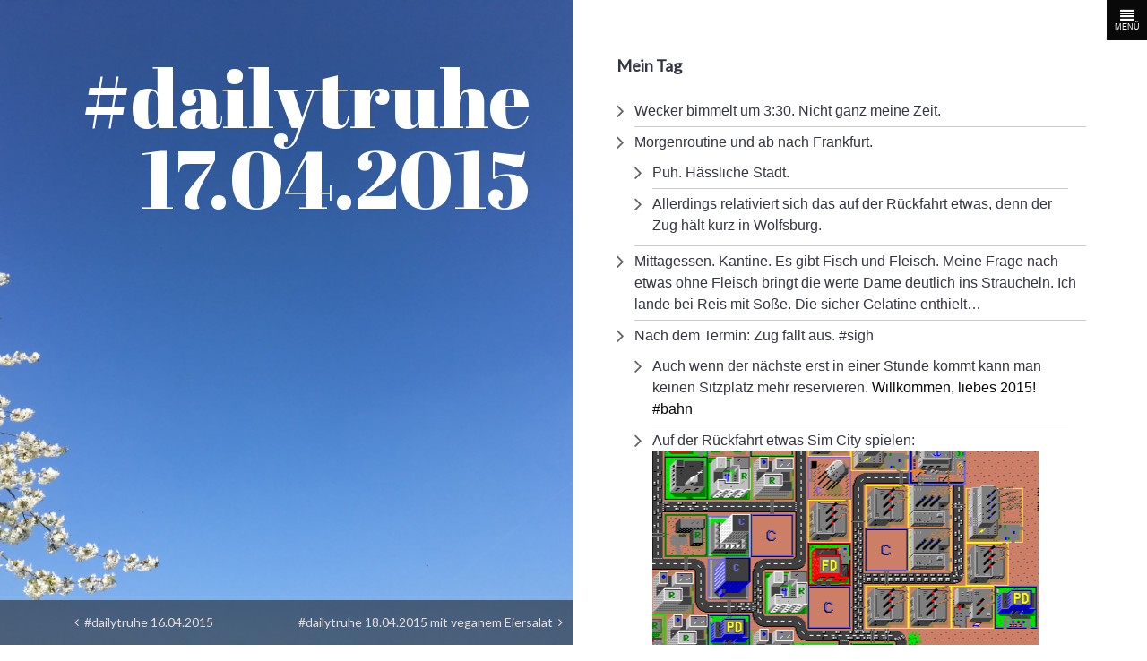

--- FILE ---
content_type: text/html; charset=UTF-8
request_url: http://taptoplay.de/2015/04/18/dailytruhe-hundertdreiundfuenfzig
body_size: 4802
content:
<!doctype html>
<!--[if lt IE 7]>      <html class="no-js lt-ie9 lt-ie8 lt-ie7" lang=""> <![endif]-->
<!--[if IE 7]>         <html class="no-js lt-ie9 lt-ie8" lang=""> <![endif]-->
<!--[if IE 8]>         <html class="no-js lt-ie9" lang=""> <![endif]-->
<!--[if gt IE 8]><!--> <html class="no-js" lang=""> <!--<![endif]-->
<!DOCTYPE html>
<head>
	<meta charset="utf-8">
	<meta http-equiv="X-UA-Compatible" content="IE=edge,chrome=1">
  <meta name="viewport" content="width=device-width,initial-scale=1.0">

  <title>Tap to Play! | #dailytruhe 17.04.2015</title>
  <meta name="description" content="@truhe lebt in Berlin und schreibt &uuml;ber Fahrr&auml;der und Reisen mit Fahrr&auml;dern.">
  <meta name="keywords" content="">

	 
  <link rel="stylesheet" href="http://taptoplay.de/www/assets/css/bootstrap.min.css">  <link rel="stylesheet" href="http://taptoplay.de/www/assets/css/font-awesome.min.css">  <link rel="stylesheet" href="http://taptoplay.de/www/assets/js/owl.carousel/assets/owl.carousel.css">  <link rel="stylesheet" href="http://taptoplay.de/www/assets/plugins/shariff/shariff.min.css">  <link rel="stylesheet" href="http://taptoplay.de/www/assets/css/main.css">  
  <link href='https://fonts.googleapis.com/css?family=Abril+Fatface|Lato' rel='stylesheet' type='text/css'>
<style type="text/css">
			p, .entry-meta, .cd-content-block .content p, .cd-content-block .content h2, .cd-content-block .content h3, .cd-content-block .content h4, .cd-content-block .content h5, .cd-content-block .content h6, #sidebar h2, #sidebar h3, #sidebar h4, .widget h2, .widget h3, #sidebar aside, #sidebar #archives > div, #sidebar .sidebar-widget, .template-archive .entry-meta-category-tag a, template-search .entry-meta-category-tag a, .template-archive a.read-more, .template-search a.read-more, .template-archive .entry-header h2.entry-title, .template-search  .entry-header h2.entry-title, .template-archive p, .template-search  p, .template-archive p.excerpt, .template-search  p.excerpt, .comments-link a, ul.block-navigation li a, .comments-area, .pagination {
			font-family: 'Lato';
		}
				h1, .cd-image-block h1, .cd-image-block h1 a, #sidebar .sitebranding h1, .template-archive .page-header h1.page-title, .template-search .page-header h1.page-title, .template-archive .archive-year h2, .template-search  .archive-year h2 {
			font-family: 'Abril Fatface';
		}
		
		a{
				color: #0a0909;
		}

		a:hover{
				color: #cc001f;
		}

		.block-navigation li, .owl-item .item-caption{
				background-color: rgba(10,9,9,0.5)		}

		.block-navigation button{
				color: #e6dfdf;
		}

		.wrap-btn-sidebar{
				background: #0a0909;
		}

		.wrap-sidebar .sidebar{
				background: #0a0909;
		}

		/* MENU SIDEBAR */
		#sidebar .site-branding h1{
				color: #e6dfdf;
		}

		#sidebar .site-branding h2{
				color: #aba8a8;
				border-color: #aba8a8;
		}

		#sidebar ul li{
				border-color: #aba8a8;
		}

		#sidebar ul li a{
				color: #e6dfdf;
		}

		#sidebar ul li a:hover{
				color: #cc001f;
		}

		#sidebar aside, #archives > div, .sidebar-widget{
				color: #e6dfdf;
		}

		#sidebar h3{
				color: #e6dfdf;
		}

		#sidebar input{
				background-color: #e6dfdf;
		}

		#sidebar button{
				background-color: #aba8a8;
				color: #e6dfdf;
		}

		#sidebar button:hover{
				background-color: #cc001f;
				color: #e6dfdf;
		}

		#sidebar .site-info p{
				color: #aba8a8;
		}

		/* Widgets on Page */

		.widget ul li{
				border-color: #aba8a8;
		}

		.widget ul li a{
				color: #0a0909;
		}

		.widget ul li a:hover{
				color: #cc001f;
		}

		.widget aside{
				color: #0a0909;
		}

		.widget h3, .widget h2{
				color: #0a0909;
		}

		.widget input{
				background-color: rgba(171,168,168,0.2)		}

		.widget button{
				background-color: #0a0909;
				color: #e6dfdf;
		}

		.widget button:hover{
				background-color: #cc001f;
				color: #e6dfdf;
		}

		/* Archives */

		.template-archive .page-header, .template-search .page-header{
				border-color: #aba8a8;
		}

		.template-archive .page-header h1.page-title, .template-search .page-header h1.page-title{
				color: #0a0909;
		}

		.template-archive .entry-header h2.entry-title a, .template-search .entry-header h2.entry-title a{
				color: #0a0909;
		}

		.template-archive .entry-header h2.entry-title a:hover, .template-search .entry-header h2.entry-title a:hover{
				color: #cc001f;
		}

		.template-archive a, .template-search a{
				color: #cc001f;
		}

		.entry-meta-category-tag a:hover{
				color: #cc001f;
		}

		.comments-link a:hover{
				color: #cc001f;
		}

		ul.block-navigation li a, .owl-navigation .item-caption{
				color: #e6dfdf;
		}

		ul.block-navigation li a:hover{
				color: #cc001f;
		}

		.btn-primary{
				background-color: #0a0909;
				color: #e6dfdf;
		}

		.btn-primary:hover{
				background-color: #cc001f;
				color: #e6dfdf;
		}

		.pagination>li>a:hover, 
		.pagination>li>span:hover, 
		.pagination>li>a:focus, 
		.pagination>li>span:focus{
				color: #e6dfdf;
				background-color: #cc001f;
				border-color: #cc001f;
		}
		.pagination>li>a, .pagination>li>span{
				color: #cc001f;
		}

		.pagination>.active>a, 
		.pagination>.active>span, 
		.pagination>.active>a:hover, 
		.pagination>.active>span:hover, 
		.pagination>.active>a:focus, 
		.pagination>.active>span:focus{
				color: #e6dfdf;
				background-color: #cc001f;
				border-color: #cc001f;
		}

		@media only screen and (max-width: 767px) {

				.wrap-btn-sidebar{
						background-color: #cc001f;
				}

				.single .block-navigation{
						background-color: rgba(10,9,9,0.2)				}

				.single .block-navigation li a:hover{
						color: #0a0909;
				}

		}
</style>  
  <script src="http://taptoplay.de/www/assets/js/vendor/modernizr-2.8.3-respond-1.4.2.min.js"></script>
</head>
<body class="template-post">
	<!--[if lt IE 8]>
			<p class="browserupgrade">You are using an <strong>outdated</strong> browser. Please <a href="http://browsehappy.com/">upgrade your browser</a> to improve your experience.</p>
	<![endif]-->

		<div class="wrap-sidebar" id="sidebar">
			<div class="wrap-btn-sidebar">
					<i class="fa fa-align-justify" id="menu-open"></i>
					<i class="fa fa-times" id="menu-close"></i>
					<h6 class="small">MENÜ</h6>
			</div>
			<div class="sidebar">
					<div class="site-branding">
							<div class="site-title">
									<a href="http://taptoplay.de/www" title="Tap to Play!" rel="home"  class="navbar-brand">
																								<h1>Tap to Play!</h1>
													<h2>@truhe lebt in Berlin und schreibt über Fahrräder und Reisen mit Fahrrädern.</h2>
																				</a>
							</div>
					</div><!--.site-branding-->
					<div class="menu sidebar-widget">
  <h3>Navigation</h3>
   <ul>
          				<li class="active">
					<a href="http://taptoplay.de/www">Home</a>
				</li>
      
            
    </li>
          				<li>
					<a href="http://taptoplay.de/www/ueber-truhe">&Uuml;ber @truhe</a>
				</li>
      
      
    </li>
          				<li>
					<a href="http://taptoplay.de/www/archive">Archiv</a>
				</li>
      
      
    </li>
          				<li>
					<a href="http://taptoplay.de/www/impressum">Impressum</a>
				</li>
      
      
    </li>
          				<li>
					<a href="http://taptoplay.de/www/datenschutz">Datenschutz</a>
				</li>
      
      
    </li>
    	</ul>
</div>
			    <div class="sidebar-widget">
						<form action="http://taptoplay.de/www/search">
 <div class="input-group">
		<input type="text" placeholder="Suchbegriff" class="form-control" name="q">
		<span class="input-group-btn">
			<button class="btn btn-default" type="submit" value="search"><span class="glyphicon glyphicon-search"></span></button>
		</span>
	</div><!-- /input-group -->
  <input type="hidden" name="l" value="posts">
</form>
			    </div>

					
<div id="archives" >
  <header>
    <h3>Archiv</h3>
  </header>

  <div id="tags">
  <header>
    <h2>Themen</h2>
  </header>
    <ul class="nav">
            <li>
      <a href="http://taptoplay.de/www/tag/Fahrrad">
        Fahrrad (78)
      </a>
    </li>
          <li>
      <a href="http://taptoplay.de/www/tag/Radtour">
        Radtour (41)
      </a>
    </li>
          <li>
      <a href="http://taptoplay.de/www/tag/Kino">
        Kino (31)
      </a>
    </li>
          <li>
      <a href="http://taptoplay.de/www/tag/Apps">
        Apps (27)
      </a>
    </li>
          <li>
      <a href="http://taptoplay.de/www/tag/Fahrradtour">
        Fahrradtour (25)
      </a>
    </li>
          <li>
      <a href="http://taptoplay.de/www/tag/Bier">
        Bier (23)
      </a>
    </li>
          <li>
      <a href="http://taptoplay.de/www/tag/ADN">
        ADN (15)
      </a>
    </li>
          <li>
      <a href="http://taptoplay.de/www/tag/App.net">
        App.net (15)
      </a>
    </li>
          <li>
      <a href="http://taptoplay.de/www/tag/Reisen">
        Reisen (15)
      </a>
    </li>
          <li>
      <a href="http://taptoplay.de/www/tag/Amazon">
        Amazon (13)
      </a>
    </li>
          <li>
      <a href="http://taptoplay.de/www/tag/Berlin">
        Berlin (13)
      </a>
    </li>
          <li>
      <a href="http://taptoplay.de/www/tag/Camping">
        Camping (13)
      </a>
    </li>
          <li>
      <a href="http://taptoplay.de/www/tag/Kuba">
        Kuba (13)
      </a>
    </li>
          <li>
      <a href="http://taptoplay.de/www/tag/Apple">
        Apple (12)
      </a>
    </li>
          <li>
      <a href="http://taptoplay.de/www/tag/Elementary%20OS">
        Elementary OS (12)
      </a>
    </li>
          <li>
      <a href="http://taptoplay.de/www/tag/Konzert">
        Konzert (12)
      </a>
    </li>
          <li>
      <a href="http://taptoplay.de/www/tag/Opa%20erz%C3%A4hlt%20vom%20Krieg">
        Opa erzählt vom Krieg (12)
      </a>
    </li>
          <li>
      <a href="http://taptoplay.de/www/tag/Trinkhalle">
        Trinkhalle (12)
      </a>
    </li>
          <li>
      <a href="http://taptoplay.de/www/tag/Critical%20Mass">
        Critical Mass (11)
      </a>
    </li>
          <li>
      <a href="http://taptoplay.de/www/tag/kino">
        Kino (11)
      </a>
    </li>
          <li>
      <a href="http://taptoplay.de/www/tag/Evernote">
        Evernote (10)
      </a>
    </li>
          <li>
      <a href="http://taptoplay.de/www/tag/Leseliste">
        Leseliste (10)
      </a>
    </li>
          <li>
      <a href="http://taptoplay.de/www/tag/Zelten">
        Zelten (10)
      </a>
    </li>
                                                                                                                                                                                                                                                                                                                                                                                                                                                                                                                                                                                                                                                                                                                                                                                                                                                                                                                                                                                                                                                                                                                                                                                                                                                                                                                                                                                                                                                                                                                                                                                                                                                                                                                                                                                                                                                                                                                                                                          </ul>
</div>

  
<div id="dates" >
	<!--<h4>Zeitstrahl:</h4>-->
    <ul class="nav">
      <li>
      <a href="http://taptoplay.de/www/2008" class="nav-header">
        2008      </a>
      <ul class="nav">
                      <li>
          <a href="http://taptoplay.de/www/2008/09">
            September (1)
          </a>
        </li>
            </ul>
    </li>
      <li>
      <a href="http://taptoplay.de/www/2009" class="nav-header">
        2009      </a>
      <ul class="nav">
                      <li>
          <a href="http://taptoplay.de/www/2009/01">
            January (10)
          </a>
        </li>
                      <li>
          <a href="http://taptoplay.de/www/2009/02">
            February (9)
          </a>
        </li>
            </ul>
    </li>
      <li>
      <a href="http://taptoplay.de/www/2012" class="nav-header">
        2012      </a>
      <ul class="nav">
                      <li>
          <a href="http://taptoplay.de/www/2012/01">
            January (1)
          </a>
        </li>
                      <li>
          <a href="http://taptoplay.de/www/2012/10">
            October (3)
          </a>
        </li>
                      <li>
          <a href="http://taptoplay.de/www/2012/11">
            November (5)
          </a>
        </li>
            </ul>
    </li>
      <li>
      <a href="http://taptoplay.de/www/2013" class="nav-header">
        2013      </a>
      <ul class="nav">
                      <li>
          <a href="http://taptoplay.de/www/2013/01">
            January (5)
          </a>
        </li>
                      <li>
          <a href="http://taptoplay.de/www/2013/02">
            February (1)
          </a>
        </li>
                      <li>
          <a href="http://taptoplay.de/www/2013/03">
            March (5)
          </a>
        </li>
                      <li>
          <a href="http://taptoplay.de/www/2013/04">
            April (3)
          </a>
        </li>
                      <li>
          <a href="http://taptoplay.de/www/2013/05">
            May (6)
          </a>
        </li>
                      <li>
          <a href="http://taptoplay.de/www/2013/06">
            June (5)
          </a>
        </li>
                      <li>
          <a href="http://taptoplay.de/www/2013/07">
            July (5)
          </a>
        </li>
                      <li>
          <a href="http://taptoplay.de/www/2013/08">
            August (6)
          </a>
        </li>
                      <li>
          <a href="http://taptoplay.de/www/2013/09">
            September (7)
          </a>
        </li>
                      <li>
          <a href="http://taptoplay.de/www/2013/10">
            October (4)
          </a>
        </li>
                      <li>
          <a href="http://taptoplay.de/www/2013/11">
            November (7)
          </a>
        </li>
                      <li>
          <a href="http://taptoplay.de/www/2013/12">
            December (13)
          </a>
        </li>
            </ul>
    </li>
      <li>
      <a href="http://taptoplay.de/www/2014" class="nav-header">
        2014      </a>
      <ul class="nav">
                      <li>
          <a href="http://taptoplay.de/www/2014/01">
            January (8)
          </a>
        </li>
                      <li>
          <a href="http://taptoplay.de/www/2014/02">
            February (4)
          </a>
        </li>
                      <li>
          <a href="http://taptoplay.de/www/2014/03">
            March (12)
          </a>
        </li>
                      <li>
          <a href="http://taptoplay.de/www/2014/04">
            April (4)
          </a>
        </li>
                      <li>
          <a href="http://taptoplay.de/www/2014/05">
            May (3)
          </a>
        </li>
                      <li>
          <a href="http://taptoplay.de/www/2014/06">
            June (5)
          </a>
        </li>
                      <li>
          <a href="http://taptoplay.de/www/2014/07">
            July (1)
          </a>
        </li>
                      <li>
          <a href="http://taptoplay.de/www/2014/08">
            August (4)
          </a>
        </li>
                      <li>
          <a href="http://taptoplay.de/www/2014/09">
            September (4)
          </a>
        </li>
                      <li>
          <a href="http://taptoplay.de/www/2014/10">
            October (17)
          </a>
        </li>
                      <li>
          <a href="http://taptoplay.de/www/2014/11">
            November (33)
          </a>
        </li>
                      <li>
          <a href="http://taptoplay.de/www/2014/12">
            December (20)
          </a>
        </li>
            </ul>
    </li>
      <li>
      <a href="http://taptoplay.de/www/2015" class="nav-header">
        2015      </a>
      <ul class="nav">
                      <li>
          <a href="http://taptoplay.de/www/2015/01">
            January (32)
          </a>
        </li>
                      <li>
          <a href="http://taptoplay.de/www/2015/02">
            February (35)
          </a>
        </li>
                      <li>
          <a href="http://taptoplay.de/www/2015/03">
            March (31)
          </a>
        </li>
                      <li>
          <a href="http://taptoplay.de/www/2015/04">
            April (31)
          </a>
        </li>
                      <li>
          <a href="http://taptoplay.de/www/2015/05">
            May (19)
          </a>
        </li>
                      <li>
          <a href="http://taptoplay.de/www/2015/06">
            June (18)
          </a>
        </li>
                      <li>
          <a href="http://taptoplay.de/www/2015/07">
            July (15)
          </a>
        </li>
                      <li>
          <a href="http://taptoplay.de/www/2015/08">
            August (17)
          </a>
        </li>
                      <li>
          <a href="http://taptoplay.de/www/2015/09">
            September (14)
          </a>
        </li>
                      <li>
          <a href="http://taptoplay.de/www/2015/10">
            October (12)
          </a>
        </li>
                      <li>
          <a href="http://taptoplay.de/www/2015/11">
            November (10)
          </a>
        </li>
                      <li>
          <a href="http://taptoplay.de/www/2015/12">
            December (9)
          </a>
        </li>
            </ul>
    </li>
      <li>
      <a href="http://taptoplay.de/www/2016" class="nav-header">
        2016      </a>
      <ul class="nav">
                      <li>
          <a href="http://taptoplay.de/www/2016/01">
            January (18)
          </a>
        </li>
                      <li>
          <a href="http://taptoplay.de/www/2016/02">
            February (8)
          </a>
        </li>
                      <li>
          <a href="http://taptoplay.de/www/2016/03">
            March (13)
          </a>
        </li>
                      <li>
          <a href="http://taptoplay.de/www/2016/04">
            April (4)
          </a>
        </li>
                      <li>
          <a href="http://taptoplay.de/www/2016/05">
            May (11)
          </a>
        </li>
                      <li>
          <a href="http://taptoplay.de/www/2016/06">
            June (6)
          </a>
        </li>
                      <li>
          <a href="http://taptoplay.de/www/2016/07">
            July (10)
          </a>
        </li>
                      <li>
          <a href="http://taptoplay.de/www/2016/08">
            August (9)
          </a>
        </li>
                      <li>
          <a href="http://taptoplay.de/www/2016/09">
            September (6)
          </a>
        </li>
                      <li>
          <a href="http://taptoplay.de/www/2016/11">
            November (1)
          </a>
        </li>
                      <li>
          <a href="http://taptoplay.de/www/2016/12">
            December (1)
          </a>
        </li>
            </ul>
    </li>
      <li>
      <a href="http://taptoplay.de/www/2017" class="nav-header">
        2017      </a>
      <ul class="nav">
                      <li>
          <a href="http://taptoplay.de/www/2017/01">
            January (4)
          </a>
        </li>
                      <li>
          <a href="http://taptoplay.de/www/2017/02">
            February (1)
          </a>
        </li>
                      <li>
          <a href="http://taptoplay.de/www/2017/03">
            March (10)
          </a>
        </li>
                      <li>
          <a href="http://taptoplay.de/www/2017/05">
            May (4)
          </a>
        </li>
                      <li>
          <a href="http://taptoplay.de/www/2017/06">
            June (6)
          </a>
        </li>
                      <li>
          <a href="http://taptoplay.de/www/2017/07">
            July (5)
          </a>
        </li>
                      <li>
          <a href="http://taptoplay.de/www/2017/11">
            November (2)
          </a>
        </li>
                      <li>
          <a href="http://taptoplay.de/www/2017/12">
            December (4)
          </a>
        </li>
            </ul>
    </li>
      <li>
      <a href="http://taptoplay.de/www/2018" class="nav-header">
        2018      </a>
      <ul class="nav">
                      <li>
          <a href="http://taptoplay.de/www/2018/01">
            January (4)
          </a>
        </li>
                      <li>
          <a href="http://taptoplay.de/www/2018/04">
            April (1)
          </a>
        </li>
                      <li>
          <a href="http://taptoplay.de/www/2018/05">
            May (3)
          </a>
        </li>
                      <li>
          <a href="http://taptoplay.de/www/2018/06">
            June (3)
          </a>
        </li>
                      <li>
          <a href="http://taptoplay.de/www/2018/07">
            July (2)
          </a>
        </li>
            </ul>
    </li>
      <li>
      <a href="http://taptoplay.de/www/2019" class="nav-header">
        2019      </a>
      <ul class="nav">
                      <li>
          <a href="http://taptoplay.de/www/2019/04">
            April (1)
          </a>
        </li>
            </ul>
    </li>
      <li>
      <a href="http://taptoplay.de/www/2021" class="nav-header">
        2021      </a>
      <ul class="nav">
                      <li>
          <a href="http://taptoplay.de/www/2021/11">
            November (1)
          </a>
        </li>
            </ul>
    </li>
      <li>
      <a href="http://taptoplay.de/www/2022" class="nav-header">
        2022      </a>
      <ul class="nav">
                      <li>
          <a href="http://taptoplay.de/www/2022/03">
            March (1)
          </a>
        </li>
            </ul>
    </li>
      <li>
      <a href="http://taptoplay.de/www/2023" class="nav-header">
        2023      </a>
      <ul class="nav">
                      <li>
          <a href="http://taptoplay.de/www/2023/02">
            February (1)
          </a>
        </li>
            </ul>
    </li>
      <li>
      <a href="http://taptoplay.de/www/2025" class="nav-header">
        2025      </a>
      <ul class="nav">
                      <li>
          <a href="http://taptoplay.de/www/2025/09">
            September (8)
          </a>
        </li>
            </ul>
    </li>
    </ul>
  </div>

  
  
</div>
																					
			    <div class="sidebar-widget widget_wp_my_social">
			    	<h3>Follow me</h3>
			    	<ul class="social">
			<li>
			<a href="https://www.twitter.com/truhe" target="_blank"><i class="fa fa-twitter"></i></a>
		</li>
			<li>
			<a href="https://www.instagram.com/truhe2342" target="_blank"><i class="fa fa-instagram"></i></a>
		</li>
	</ul>
			    </div>
			    <div class="sidebar-widget">
			    	<div class="site-info">
				    				    	</div>
			    </div>
			</div>
	</div>
   		

	<main id="main" class="site-main" role="main">
		 <div class="cd-image-block">
				<ul class="cd-images-list">			
					<li id="image-dailytruhe-hundertdreiundfuenfzig">
							<div style="background: url(/assets/images/defaultCoverImage.jpg) center center no-repeat; background-size:cover;" class="wrap-img "></div>
							    

							<header class="entry-header">
								<h1 class="entry-title"><a class="btn-post" href="http://taptoplay.de/www/home/dailytruhe-hundertdreiundfuenfzig" rel="bookmark" style="color: #fff; text-shadow: none">#dailytruhe 17.04.2015</a></h1>							</header><!-- .entry-header -->
					</li>
				</ul>
		</div>

		<div class="cd-content-block">
			<ul>
				<li id="content-dailytruhe-hundertdreiundfuenfzig">
					<div class="content">
						<h4>Mein Tag</h4>
<ul>
<li>Wecker bimmelt um 3:30. Nicht ganz meine Zeit.</li>
<li>Morgenroutine und ab nach Frankfurt.
<ul>
<li>Puh. Hässliche Stadt.</li>
<li>Allerdings relativiert sich das auf der Rückfahrt etwas, denn der Zug hält kurz in Wolfsburg.</li>
</ul></li>
<li>Mittagessen. Kantine. Es gibt Fisch und Fleisch. Meine Frage nach etwas ohne Fleisch bringt die werte Dame deutlich ins Straucheln. Ich lande bei Reis mit Soße. Die sicher Gelatine enthielt…</li>
<li>Nach dem Termin: Zug fällt aus. #sigh
<ul>
<li>Auch wenn der nächste erst in einer Stunde kommt kann man keinen Sitzplatz mehr reservieren. <a href="http://www.ice-treff.de/index.php?mode=thread&amp;id=220726">Willkommen, liebes 2015! #bahn</a></li>
<li>Auf der Rückfahrt etwas Sim City spielen:<br />
<a href="http://media.taptoplay.de/content_images/City1%20-%20MicropolisJ%202015-04-17%2016-01-19.jpg"><img src="http://media.taptoplay.de/content_images/City1%20-%20MicropolisJ%202015-04-17%2017.jpg" alt="image" /></a></li>
<li>In Kassel steigen ganz viele laute Angetrunkene ein und setzen sich in den Gang.</li>
<li>In Kassel fällt außerdem das WLAN aus :(.</li>
<li>Der hustende alte Mann im Abteil bezeichnet alle Leute ohne Reservierung als Arschlöcher. #träwelling</li>
</ul></li>
<li>Zuhause die Regionalbahn nach Haus erwischen, einkaufen und dann die Küche frei räumen.</li>
<li>Ich habe den falschen Job. <a href="https://youtu.be/G4C2Cgv8Jr0?list=WL&amp;t=1166">Und andere den richtigen</a>.</li>
</ul>					</div>

							<footer class="entry-meta">
					<div class="entry-meta-category-tag">
						<div class="tags-links">
							<i class="fa fa-tags"></i>
															<a href="http://taptoplay.de/www/tag/dailytruhe">dailytruhe</a>
													</div>
					</div>
				</div>
			
																				</li>
			</ul>
			<button class="cd-close">Close</button>
		</div>
		
		<ul class="block-navigation">
			<li><a href="http://taptoplay.de/www/home/dailytruhe-hundertzweiundfuenfzig" class="cd-prev"><i class="fa fa-angle-left"></i>&nbsp;&nbsp;#dailytruhe 16.04.2015</a></li>
				<li><a href="http://taptoplay.de/www/home/dailytruhe-hundertvierundfuenfzig" class="cd-next">#dailytruhe 18.04.2015 mit veganem Eiersalat&nbsp;&nbsp;<i class="fa fa-angle-right"></i></a></li>
	</ul> <!-- .block-navigation -->
	</main>

 		<!--<script src="//ajax.googleapis.com/ajax/libs/jquery/1.11.2/jquery.min.js"></script>-->
		<script>window.jQuery || document.write('<script src="http://taptoplay.de/www/assets/js/vendor/jquery-1.11.2.min.js"><\/script>')</script>

    
    <script src="http://taptoplay.de/www/assets/js/vendor/bootstrap.min.js"></script>    <script src="http://taptoplay.de/www/assets/js/jquery.fitvids.js"></script>    <script src="http://taptoplay.de/www/assets/js/fastclick.js"></script>    <script src="http://taptoplay.de/www/assets/js/pace.min.js"></script>    <script src="http://taptoplay.de/www/assets/js/owl.carousel/owl.carousel.min.js"></script>    <script src="http://taptoplay.de/www/assets/plugins/shariff/shariff.min.js"></script>    <script src="http://taptoplay.de/www/assets/js/main.js"></script>
				
  </body>
</html>


--- FILE ---
content_type: text/css
request_url: http://taptoplay.de/www/assets/css/main.css
body_size: 4400
content:
@import url(https://fonts.googleapis.com/css?family=Abril+Fatface);@import url(https://fonts.googleapis.com/css?family=Lato);.bold{font-family:'Lato',sans-serif;font-weight:700}.regular{font-family:'Lato',sans-serif;font-weight:400}.light{font-family:'Lato',sans-serif;font-weight:300}.sbold{font-family:'Abril Fatface',cursive;font-weight:400}.parent-vertical-align{-webkit-transform-style:preserve-3d;-moz-transform-style:preserve-3d;transform-style:preserve-3d}.vertical-align{position:relative;top:50%;-webkit-transform:translateY(-50%);-ms-transform:translateY(-50%);transform:translateY(-50%)}.no-vertical-align{top:0;-webkit-transform:translateY(0);-ms-transform:translateY(0);transform:translateY(0)}.bw{-moz-filter:url("data:image/svg+xml;utf8,<svg xmlns=\'http://www.w3.org/2000/svg\'><filter id=\'grayscale\'><feColorMatrix type=\'matrix\' values=\'0.3333 0.3333 0.3333 0 0 0.3333 0.3333 0.3333 0 0 0.3333 0.3333 0.3333 0 0 0 0 0 1 0\'/></filter></svg>#grayscale");-o-filter:url("data:image/svg+xml;utf8,<svg xmlns=\'http://www.w3.org/2000/svg\'><filter id=\'grayscale\'><feColorMatrix type=\'matrix\' values=\'0.3333 0.3333 0.3333 0 0 0.3333 0.3333 0.3333 0 0 0.3333 0.3333 0.3333 0 0 0 0 0 1 0\'/></filter></svg>#grayscale");-webkit-filter:grayscale(100%);filter:gray;filter:url("data:image/svg+xml;utf8,<svg xmlns=\'http://www.w3.org/2000/svg\'><filter id=\'grayscale\'><feColorMatrix type=\'matrix\' values=\'0.3333 0.3333 0.3333 0 0 0.3333 0.3333 0.3333 0 0 0.3333 0.3333 0.3333 0 0 0 0 0 1 0\'/></filter></svg>#grayscale")}.no-bw{-moz-filter:none !important;-o-filter:none !important;-webkit-filter:none !important;filter:none !important}html,body,div,span,applet,object,iframe,h1,h2,h3,h4,h5,h6,p,blockquote,pre,a,abbr,acronym,address,big,cite,code,del,dfn,em,img,ins,kbd,q,s,samp,small,strike,strong,sub,sup,tt,var,b,u,i,center,dl,dt,dd,ol,ul,li,fieldset,form,label,legend,table,caption,tbody,tfoot,thead,tr,th,td,article,aside,canvas,details,embed,figure,figcaption,footer,header,hgroup,menu,nav,output,ruby,section,summary,time,mark,audio,video{margin:0;padding:0;border:0;font-size:100%;vertical-align:baseline}article,aside,details,figcaption,figure,footer,header,hgroup,menu,nav,section,main{display:block}body{line-height:1}ol,ul{list-style:none}blockquote,q{quotes:none}blockquote:before,blockquote:after,q:before,q:after{content:'';content:none}table{border-collapse:collapse;border-spacing:0}*,*::after,*::before{box-sizing:border-box}html{font-size:62.5%}body{font-size:1.6rem;font-family:"Source Sans Pro",sans-serif;color:#343642;background-color:#fff}a{color:#333;text-decoration:none}button{cursor:pointer;border:none;background-color:transparent;outline:none;font-size:1.6rem}.cd-image-block{position:relative}.cd-image-block::before{content:'';position:absolute;top:0;left:0;height:100%;width:100%;background-color:rgba(52,54,66,0.6);opacity:0;visibility:hidden;-webkit-transition:opacity .3s 0s,visibility 0s .3s;-moz-transition:opacity .3s 0s,visibility 0s .3s;transition:opacity .3s 0s,visibility 0s .3s}.cd-image-block.content-block-is-visible::before{opacity:1;visibility:visible;-webkit-transition:opacity .3s 0s,visibility 0s 0s;-moz-transition:opacity .3s 0s,visibility 0s 0s;transition:opacity .3s 0s,visibility 0s 0s}@media only screen and (min-width:768px){.cd-image-block::before{display:none}}.cd-images-list::before{content:'mobile';display:none}.cd-images-list>li{height:250px;background-size:cover}.cd-images-list>li>a{display:table;height:100%;width:100%}.cd-images-list h2{display:table-cell;vertical-align:middle;text-align:center;font-size:3rem;color:#fff;font-weight:700;-webkit-font-smoothing:antialiased;-moz-osx-font-smoothing:grayscale}@media only screen and (min-width:768px){.cd-images-list::before{content:'desktop'}.cd-images-list>li>a{display:block;padding:4em 3em;cursor:default;pointer-events:none}.cd-images-list h2{font-size:5.5rem;text-align:left}}.cd-content-block{position:fixed;z-index:1;top:0;left:0;height:100%;-webkit-transform:translateX(100%);-moz-transform:translateX(100%);-ms-transform:translateX(100%);-o-transform:translateX(100%);transform:translateX(100%);-webkit-transition:-webkit-transform .3s;-moz-transition:-moz-transform .3s;transition:transform .3s}.cd-content-block.is-visible{-webkit-transform:translateX(0);-moz-transform:translateX(0);-ms-transform:translateX(0);-o-transform:translateX(0);transform:translateX(0)}.cd-content-block>ul{height:100%}.cd-content-block>ul>li{position:absolute;height:100%;padding:2em;overflow-y:scroll;-webkit-overflow-scrolling:touch;background-color:#fff;opacity:0;visibility:hidden}.cd-content-block>ul>li.is-selected{position:relative;opacity:1;visibility:visible;-webkit-overflow-scrolling:touch}.content h2{line-height:1.2;font-weight:700;font-size:2.3rem;margin-bottom:1em}.content p,.content figure{margin-bottom:2em;line-height:1.6;color:#85868d}.cd-content-block .cd-close{position:fixed;top:0;right:0;height:45px;width:45px;overflow:hidden;text-indent:100%;white-space:nowrap;color:transparent;-webkit-transform:scale(0);-moz-transform:scale(0);-ms-transform:scale(0);-o-transform:scale(0);transform:scale(0);-webkit-transition:-webkit-transform .2s;-moz-transition:-moz-transform .2s;transition:transform .2s;background:#fff}.cd-content-block .cd-close::after,.cd-content-block .cd-close::before{content:'';position:absolute;left:50%;top:50%;width:2px;height:24px;background-color:#343642;-webkit-backface-visibility:hidden;backface-visibility:hidden;-webkit-transform:translateZ(0);-moz-transform:translateZ(0);-ms-transform:translateZ(0);-o-transform:translateZ(0);transform:translateZ(0)}.cd-content-block .cd-close::after{-webkit-transform:translateX(-50%) translateY(-50%) rotate(45deg);-moz-transform:translateX(-50%) translateY(-50%) rotate(45deg);-ms-transform:translateX(-50%) translateY(-50%) rotate(45deg);-o-transform:translateX(-50%) translateY(-50%) rotate(45deg);transform:translateX(-50%) translateY(-50%) rotate(45deg)}.cd-content-block .cd-close::before{-webkit-transform:translateX(-50%) translateY(-50%) rotate(-45deg);-moz-transform:translateX(-50%) translateY(-50%) rotate(-45deg);-ms-transform:translateX(-50%) translateY(-50%) rotate(-45deg);-o-transform:translateX(-50%) translateY(-50%) rotate(-45deg);transform:translateX(-50%) translateY(-50%) rotate(-45deg)}.cd-content-block .cd-close.is-scaled-up{-webkit-transform:scale(1);-moz-transform:scale(1);-ms-transform:scale(1);-o-transform:scale(1);transform:scale(1)}.no-touch .cd-content-block .cd-close.is-scaled-up:hover{-webkit-transform:scale(1.2);-moz-transform:scale(1.2);-ms-transform:scale(1.2);-o-transform:scale(1.2);transform:scale(1.2)}@media only screen and (min-width:768px){.cd-content-block{position:static;-webkit-transform:translateX(0);-moz-transform:translateX(0);-ms-transform:translateX(0);-o-transform:translateX(0);transform:translateX(0)}.cd-content-block>ul>li{opacity:1;visibility:visible;padding:4em 3em}.cd-content-block>ul>li.overflow-hidden{overflow:hidden}.cd-content-block h2{font-size:3rem}.cd-content-block .cd-close{display:none}}@media only screen and (min-width:768px){.cd-image-block,.cd-content-block{width:50%;float:left;height:100vh;overflow:hidden}.cd-image-block>ul,.cd-content-block>ul{position:relative;height:100%}.cd-image-block>ul>li,.cd-content-block>ul>li{position:absolute;top:0;left:0;height:100%;width:100%;-webkit-transform:translateZ(0);-moz-transform:translateZ(0);-ms-transform:translateZ(0);-o-transform:translateZ(0);transform:translateZ(0);-webkit-backface-visibility:hidden;backface-visibility:hidden;will-change:transform;-webkit-transform:translateX(100%);-moz-transform:translateX(100%);-ms-transform:translateX(100%);-o-transform:translateX(100%);transform:translateX(100%);-webkit-transition:-webkit-transform .5s;-moz-transition:-moz-transform .5s;transition:transform .5s}.cd-image-block>ul>li.is-selected,.cd-content-block>ul>li.is-selected{position:absolute;-webkit-transform:translateX(0);-moz-transform:translateX(0);-ms-transform:translateX(0);-o-transform:translateX(0);transform:translateX(0)}.cd-image-block>ul>li.move-left,.cd-content-block>ul>li.move-left{-webkit-transform:translateX(-100%);-moz-transform:translateX(-100%);-ms-transform:translateX(-100%);-o-transform:translateX(-100%);transform:translateX(-100%)}}.block-navigation{display:none}@media only screen and (min-width:768px){.block-navigation{display:block;position:fixed;bottom:0;left:0;width:50%}.block-navigation::after{clear:both;content:"";display:table}.block-navigation li{width:50%;height:50px;line-height:50px;text-align:center;background-color:rgba(0,0,0,0.5);-webkit-transition:background .2s;-moz-transition:background .2s;transition:background .2s}.block-navigation li:hover{background-color:rgba(0,0,0,0.7)}.block-navigation li:first-of-type{float:left}.block-navigation li:last-of-type{float:right}.block-navigation button{display:block;height:100%;width:100%;color:#fff;-webkit-font-smoothing:antialiased;-moz-osx-font-smoothing:grayscale}.block-navigation button.inactive{opacity:.3;cursor:not-allowed}}@media only screen and (min-width:768px){.no-js .cd-content-block{display:none}.no-js .cd-image-block{width:100%;overflow:visible}.no-js .cd-images-list::after{clear:both;content:"";display:table}.no-js .cd-images-list>li{position:static;width:50%;float:left;height:400px;-webkit-transform:translateX(0);-moz-transform:translateX(0);-ms-transform:translateX(0);-o-transform:translateX(0);transform:translateX(0)}.no-js .cd-images-list>li.is-selected{position:static}.no-js .cd-images-list>li>a{cursor:pointer;pointer-events:auto}.no-js .block-navigation{display:none}}h1{font-family:'Abril Fatface',cursive;font-weight:400}p{font-family:'Lato',sans-serif;font-weight:300;color:#333;font-size:16px;line-height:30px;margin-bottom:30px}a{transition:all .5s ease}.wrap-btn-sidebar{height:45px;width:45px;background:#333;text-align:center;color:#fff;position:absolute;top:0;left:-45px;cursor:pointer;z-index:1;padding-top:10px}.wrap-btn-sidebar #menu-close{display:none}.wrap-btn-sidebar h6{font-size:9px}.wrap-sidebar{position:fixed;top:0;right:0;margin-right:-50%;width:50%;height:100%;z-index:2}.wrap-sidebar .sidebar{width:100%;height:100%;overflow:scroll;padding:50px;background:#333;position:absolute;top:0;left:0}.cd-image-block li{-webkit-transform-style:preserve-3d;-moz-transform-style:preserve-3d;transform-style:preserve-3d}.cd-image-block .entry-header{text-align:right;z-index:2;position:absolute;padding:4em 3em;top:0;right:0}.cd-image-block h1{margin-bottom:15px}.cd-image-block h1,.cd-image-block h1 a{font-family:'Abril Fatface',cursive;font-weight:400;text-align:right;font-size:90px;line-height:90px;color:#fff}.cd-image-block h1:hover,.cd-image-block h1 a:hover{text-decoration:none}.cd-image-block .wrap-img{position:absolute;width:100%;height:100%;z-index:0}.cd-image-block .layer-over{position:absolute;width:100%;height:100%;z-index:1}.cd-content-block .content h1{font-size:36px;line-height:40px;margin-bottom:30px}.cd-content-block .content h2{font-family:'Lato',sans-serif;font-weight:700;font-size:36px;line-height:36px;margin-bottom:30px}.cd-content-block .content h3{font-family:'Lato',sans-serif;font-weight:700;font-size:24px;line-height:24px;margin-bottom:20px}.cd-content-block .content h4{font-family:'Lato',sans-serif;font-weight:700;font-size:18px;line-height:18px;margin-bottom:20px}.cd-content-block .content h5{font-family:'Lato',sans-serif;font-weight:700;font-size:14px;line-height:14px;margin-bottom:20px}.cd-content-block .content h6{font-family:'Lato',sans-serif;font-weight:700;font-size:12px;line-height:12px;margin-bottom:15px}.cd-content-block .content p{font-family:'Lato',sans-serif;font-weight:400;color:#333;font-size:16px;line-height:30px;margin-bottom:30px}.cd-content-block .content blockquote{padding:10px 20px;margin:0 0 20px;font-size:17.5px;border-left:5px solid #eee}.cd-content-block .content blockquote::before,.cd-content-block .content q::before{content:"\f10d";display:inline-block;font:normal normal normal 24px/1 FontAwesome;font-size:inherit;text-rendering:auto;-webkit-font-smoothing:antialiased;-moz-osx-font-smoothing:grayscale}.cd-content-block .content blockquote::after,.cd-content-block .content q::after{content:"\f10e";display:inline-block;font:normal normal normal 24px/1 FontAwesome;font-size:inherit;text-rendering:auto;-webkit-font-smoothing:antialiased;-moz-osx-font-smoothing:grayscale;margin-top:5px}.cd-content-block .content ul{margin:30px 20px;padding:0;list-style:none}.cd-content-block .content ul li{border-top:1px solid #ccc;margin-top:5px;padding-top:5px;line-height:24px}.cd-content-block .content ul li:nth-child(1){border-top:none;margin-top:0;padding-top:0}.cd-content-block .content ul li:before{content:"\f105";display:inline-block;color:#666;font:normal normal normal 14px/1 FontAwesome;font-size:inherit;text-rendering:auto;-webkit-font-smoothing:antialiased;-moz-osx-font-smoothing:grayscale;font-size:24px;line-height:24px;position:absolute;z-index:1;margin-left:-20px}.cd-content-block .content ul ul,.cd-content-block .content ul ol{margin:10px 20px}.cd-content-block .content ol{margin:30px 20px;padding:0;list-style:decimal}.cd-content-block .content ol li{border-top:1px solid #ccc;margin-top:5px;padding-top:5px;line-height:24px}.cd-content-block .content ol li:nth-child(1){border-top:none;margin-top:0;padding-top:0}.cd-content-block .content ol ol,.cd-content-block .content ol ul{margin:10px 20px}.entry-meta{font-family:'Lato',sans-serif;font-weight:300;font-size:14px}.entry-meta a{text-decoration:underline}#sidebar .site-branding{width:100%;text-align:left;margin-bottom:50px}#sidebar .site-branding h1{font-family:'Abril Fatface',cursive;font-weight:400;font-size:60px;line-height:60px;color:#fff;margin:0;text-align:left}#sidebar .site-branding h2{font-family:'Lato',sans-serif;font-weight:400;font-size:18px;line-height:18px;color:#ccc;margin:0;border-top:1px solid #ccc;margin-top:15px;padding-top:10px;display:inline-block;text-shadow:none}#sidebar .site-branding .navbar-brand{height:auto;padding:0;float:none}#sidebar .site-branding .navbar-brand img{margin:0 auto}#sidebar aside,#sidebar #archives>div,#sidebar .sidebar-widget{width:100%;margin-bottom:50px;color:#fff;font-family:'Lato',sans-serif;font-weight:400}#sidebar h3{font-family:'Lato',sans-serif;font-weight:700;font-size:18px;text-transform:uppercase;color:#fff;margin-bottom:15px}#sidebar h4{font-family:'Lato',sans-serif;font-weight:700;font-size:14px;text-transform:uppercase;color:#fff}#sidebar p{font-size:14px;line-height:18px;margin-bottom:20px;color:#fff}#sidebar ul{margin:20px 0;padding:0;list-style:none}#sidebar ul li{display:block;width:100%;border-top:1px solid #ccc;margin-top:10px;padding-top:10px}#sidebar ul li a{color:#fff;padding:0}#sidebar ul li a:hover{text-decoration:none;color:#ccc}#sidebar ul li ul{margin:15px 10px}#sidebar ul li:nth-child(1){border-top:none;margin-top:0;padding-top:0}#sidebar input{-webkit-appearance:none;-moz-appearance:none;-o-appearance:none;appearance:none;border-radius:0;border-color:transparent;border:none;height:45px;background-color:#fff;-webkit-box-shadow:none;-moz-box-shadow:none;-o-box-shadow:none;box-shadow:none}#sidebar button{border-radius:0;background:none;border-color:transparent;border:none;height:45px;background-color:#ccc;margin-left:0;text-shadow:none}#sidebar .site-info p{color:#ccc;font-size:12px;line-height:14px;text-align:center}#sidebar .site-info p a{color:#ccc}#sidebar .widget_wp_my_social{text-align:center}#sidebar .widget_wp_my_social h3{font-size:12px}#sidebar .widget_wp_my_social ul.social{margin:0;padding:0;list-style:0}#sidebar .widget_wp_my_social ul.social li{display:inline-block;margin:0 5px;width:auto;border:none}#sidebar .widget_wp_my_social ul.social li a{font-size:24px}.widget_search{margin-bottom:50px}.widget h3,.widget h2{font-family:'Lato',sans-serif;font-weight:700;font-size:18px;text-transform:uppercase;color:#fff}.widget p{font-size:14px;line-height:18px;margin-bottom:20px;color:#fff}.widget ul{margin:20px 0;padding:0;list-style:none}.widget ul li{display:block;width:100%;border-top:1px solid #ccc;margin-top:10px;padding-top:10px}.widget ul li a{color:#fff}.widget ul li a:hover{text-decoration:none;color:#ccc}.widget ul li ul{margin:15px 10px}.widget ul li:nth-child(1){border-top:none;margin-top:0;padding-top:0}.widget input{-webkit-appearance:none;-moz-appearance:none;-o-appearance:none;appearance:none;border-radius:0;border-color:transparent;border:none;height:45px;background-color:#fff;-webkit-box-shadow:none;-moz-box-shadow:none;-o-box-shadow:none;box-shadow:none}.widget button{border-radius:0;background:none;border-color:transparent;border:none;height:45px;background-color:#ccc;margin-left:0;text-shadow:none}.post{margin-bottom:50px;padding-bottom:50px;border-bottom:1px solid #ccc}.post .wrap-img{width:100%;height:300px;display:block}.template-archive a,.template-search a,.error404 a{color:#09c}.template-archive .page-header,.template-search .page-header,.error404 .page-header{padding-bottom:20px}.template-archive .page-header h1.page-title,.template-search .page-header h1.page-title,.error404 .page-header h1.page-title{font-family:'Abril Fatface',cursive;font-weight:400;font-size:36px}.template-archive .archive-year,.template-search .archive-year,.error404 .archive-year{margin-bottom:20px}.template-archive .archive-year h2,.template-search .archive-year h2,.error404 .archive-year h2{font-family:'Abril Fatface',cursive;font-weight:400;font-size:21px}.template-archive .entry-header,.template-search .entry-header,.error404 .entry-header{margin-bottom:30px}.template-archive .entry-header h2.entry-title,.template-search .entry-header h2.entry-title,.error404 .entry-header h2.entry-title{font-family:'Lato',sans-serif;font-weight:300;font-size:36px;margin-bottom:10px}.template-archive .entry-header h2.entry-title a,.template-search .entry-header h2.entry-title a,.error404 .entry-header h2.entry-title a{color:#333}.template-archive .entry-header h2.entry-title a:hover,.template-search .entry-header h2.entry-title a:hover,.error404 .entry-header h2.entry-title a:hover{text-decoration:none}.template-archive p,.template-search p,.error404 p,.template-archive p.excerpt,.template-search p.excerpt,.error404 p.excerpt{font-family:'Lato',sans-serif;font-weight:300;color:#333;font-size:16px;line-height:30px;margin-bottom:30px}.template-archive p.excerpt,.template-search p.excerpt,.error404 p.excerpt{margin-bottom:15px}.template-archive a:hover,.template-search a:hover,.error404 a:hover,.template-archive a.read-more:hover,.template-search a.read-more:hover,.error404 a.read-more:hover{text-decoration:none;color:#333}.template-archive a.read-more,.template-search a.read-more,.error404 a.read-more{font-family:'Lato',sans-serif;font-weight:700;font-size:12px;text-transform:uppercase}.template-archive .entry-content,.template-search .entry-content,.error404 .entry-content{margin-bottom:15px}.template-archive .entry-meta .cat-links,.template-search .entry-meta .cat-links,.error404 .entry-meta .cat-links{margin-right:15px}.template-archive .entry-meta-category-tag>div,.template-search .entry-meta-category-tag>div,.error404 .entry-meta-category-tag>div{margin-bottom:10px}.template-archive .entry-meta-category-tag a,.template-search .entry-meta-category-tag a,.error404 .entry-meta-category-tag a{font-size:10px;text-transform:uppercase;text-decoration:none;font-family:'Lato',sans-serif;font-weight:400;color:#333}.template-archive .comments-link a,.template-search .comments-link a,.error404 .comments-link a{font-size:12px;text-transform:uppercase;text-decoration:none;font-family:'Lato',sans-serif;font-weight:400;color:#333}.template-archive .comments-link a i,.template-search .comments-link a i,.error404 .comments-link a i{color:#333;font-size:14px}.template-archive .entry-meta-comment-tools,.template-search .entry-meta-comment-tools,.error404 .entry-meta-comment-tools{margin-top:10px}#pagination{text-align:center}.pagination>.active>a,.pagination>.active>span,.pagination>.active>a:hover,.pagination>.active>span:hover,.pagination>.active>a:focus,.pagination>.active>span:focus{background-color:#09c;border:0}.pagination>.disabled>a,.pagination>.disabled>a:focus,.pagination>.disabled>a:hover,.pagination>.disabled>span,.pagination>.disabled>span:focus,.pagination>.disabled>span:hover{display:none}.pagination>li>a,.pagination>li>span,.pager>li>a,.pager>li>span{color:#333}.pagination>li>a:hover,.pagination>li>span:hover,.pager>li>a:hover,.pager>li>span:hover{background:none;border:0}.pagination>li>a:hover,.pagination>li>span:hover,.pagination>li>a:focus,.pagination>li>span:focus{background-color:none;border-color:none}.pagination>li>a,.pagination>li>span,.pager>li>a,.pager>li>span{border:none;border-radius:0 !important;color:#333;background:none}.pagination>li{border:none}ul.block-navigation li:empty{display:none}ul.block-navigation li a{font-family:'Lato',sans-serif;font-weight:400;font-size:14px;height:45px;display:block;color:#fff}ul.block-navigation li a .wrap{position:relative;top:50%;-webkit-transform:translateY(-50%);-ms-transform:translateY(-50%);transform:translateY(-50%)}ul.block-navigation li a:hover{text-decoration:none}.comments-area{font-family:'Lato',sans-serif;font-weight:400;font-size:12px;margin-top:30px;padding-top:20px;border-top:1px solid #ccc}.comments-area p{font-size:12px;line-height:14px}#comments textarea{margin-top:20px}p.comment-subscription-form{margin-bottom:10px}.btn-primary{background:none;background-color:transparent;border:none;border-color:transparent;text-shadow:none}.shariff{margin-bottom:20px}.pagination{font-family:'Lato',sans-serif;font-weight:400}.owl-item .item-caption{display:block;text-align:center;background-color:rgba(0,0,0,0.5);color:#fff;padding:10px}.owl-controls .owl-dots{width:100%;text-align:center;margin-top:15px}.owl-controls .owl-dots .owl-dot{width:12px;height:12px;margin:0 2px;background-color:transparent;border:2px solid rgba(0,0,0,0.5);border-radius:12px;display:inline-block}.owl-controls .owl-dots .owl-dot.active{background-color:rgba(0,0,0,0.5)}.big-owl{padding:30px 0}.big-owl:first-child{padding-top:0}.owl-carousel+*{margin-top:30px !important}@media only screen and (max-width:991px){.cd-image-block h1,.cd-image-block h1 a{font-size:70px;line-height:70px}.archive .entry-header,.search .entry-header,.error404 .entry-header{margin-top:30px}}@media only screen and (max-width:767px){.cd-image-block .entry-header{position:relative;top:50%;-webkit-transform:translateY(-50%);-ms-transform:translateY(-50%);transform:translateY(-50%)}.cd-image-block h1,.cd-image-block h1 a{font-size:48px;line-height:48px}.cd-content-block .cd-close{top:45px}.template-post .cd-content-block,.template-default .cd-content-block{-webkit-transform:translateX(0);-moz-transform:translateX(0);-ms-transform:translateX(0);-o-transform:translateX(0);transform:translateX(0);position:relative}.wrap-sidebar{width:100%;margin-right:-100%}.template-post .block-navigation{width:100%;height:45px;display:block}.template-post .block-navigation li{height:45px;-webkit-transform-style:preserve-3d;-moz-transform-style:preserve-3d;transform-style:preserve-3d;width:50%;display:inline-block;text-align:left;float:left}.template-post .block-navigation li a{position:relative;top:50%;-webkit-transform:translateY(-50%);-ms-transform:translateY(-50%);transform:translateY(-50%);font-size:14px;line-height:14px;display:block;padding:0 15px}.template-post .block-navigation li:nth-child(2){text-align:right;float:right}}@media only screen and (max-width:320px){.template-post .cd-image-block h1,.template-default .cd-image-block h1,.template-post .cd-image-block h1 a,.template-default .cd-image-block h1 a{font-size:36px;line-height:36px}.template-post .cd-images-list>li,.template-default .cd-images-list>li{height:150px}}